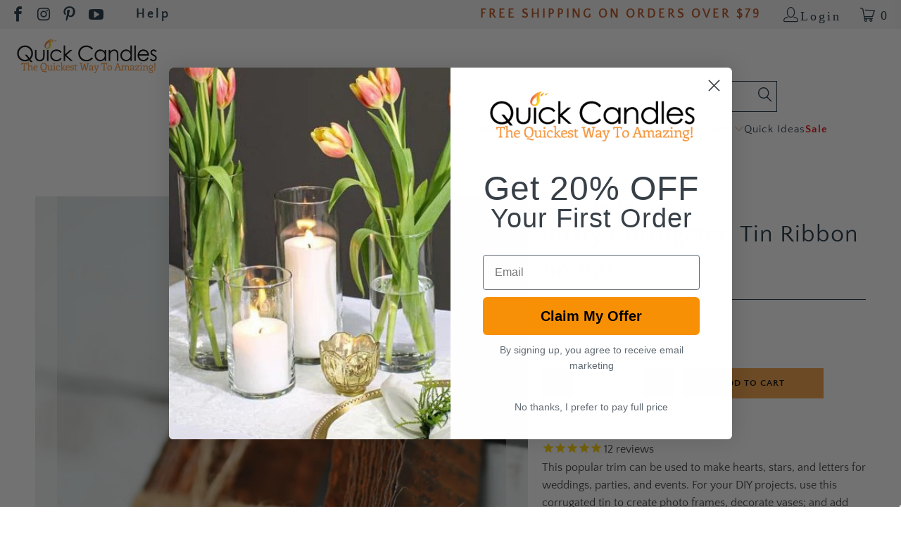

--- FILE ---
content_type: text/javascript; charset=utf-8
request_url: https://quickcandles.com/collections/crafts/products/rusty-corrugated-tin-ribbon-1in-15ft.js
body_size: 868
content:
{"id":5265153032345,"title":"Rusty Corrugated Tin Ribbon 1in 15ft","handle":"rusty-corrugated-tin-ribbon-1in-15ft","description":"\u003cp\u003eThis popular trim can be used to make hearts, stars, and letters for weddings, parties, and events. For your DIY projects, use this corrugated tin to create photo frames, decorate vases; and add texture to wooden boxes. The wonderful rusty patina of this metal ribbon adds a rustic look and feel anywhere it is placed. Add a bit of vintage industrial flair and texture to any setting with this high quality metal trim!\u003c\/p\u003e\n\u003cp\u003e\u003cspan data-mce-fragment=\"1\"\u003e(1) Roll included.  It measures 1\" wide x 15 feet long. \u003c\/span\u003e\u003c\/p\u003e\n\u003cp\u003e\u003cspan data-mce-fragment=\"1\"\u003eThis ribbon can be cut with sturdy scissors. For precise bending, needle nose pliers will do the trick. \u003c\/span\u003e\u003c\/p\u003e","published_at":"2020-01-07T16:21:39-05:00","created_at":"2020-06-03T14:51:50-04:00","vendor":"Richland","type":"","tags":["622352","brown","color-brown","crafts","décor","fabric \u0026 ribbon","fall","fall décor","Halloween","material-metal","metal","NAV-1_Crafts","NAV-2_Craft Supplies","NAV-2_Fabric \u0026 Ribbon","NAV-2_Unique Décor","NAV-3_Fall \/ Autumn","NAV-3_Halloween","NAV-3_Ribbon","NAV-3_Thanksgiving","occasion-fall","occasion-Halloween","ribbon","rustic","type-crafts","type-décor","type-fabric \u0026 ribbon","type-ribbon","type-unique décor","unique décor"],"price":1799,"price_min":1799,"price_max":1799,"available":true,"price_varies":false,"compare_at_price":null,"compare_at_price_min":0,"compare_at_price_max":0,"compare_at_price_varies":false,"variants":[{"id":34550694772889,"title":"Default Title","option1":"Default Title","option2":null,"option3":null,"sku":"25259622352_01","requires_shipping":true,"taxable":true,"featured_image":null,"available":true,"name":"Rusty Corrugated Tin Ribbon 1in 15ft","public_title":null,"options":["Default Title"],"price":1799,"weight":1814,"compare_at_price":null,"inventory_management":"shopify","barcode":"25259622352_01","quantity_rule":{"min":1,"max":null,"increment":1},"quantity_price_breaks":[],"requires_selling_plan":false,"selling_plan_allocations":[]}],"images":["\/\/cdn.shopify.com\/s\/files\/1\/0398\/6145\/2953\/products\/ribbon-metal-corrugated-1in-15ft-rust-1.jpg?v=1688670260","\/\/cdn.shopify.com\/s\/files\/1\/0398\/6145\/2953\/files\/967a3379_1b2d31d9-c8cd-4aa8-af01-31e3de4235a8.jpg?v=1688670260","\/\/cdn.shopify.com\/s\/files\/1\/0398\/6145\/2953\/products\/ribbon-metal-corrugated-1in-15ft-rust-3.jpg?v=1688670260"],"featured_image":"\/\/cdn.shopify.com\/s\/files\/1\/0398\/6145\/2953\/products\/ribbon-metal-corrugated-1in-15ft-rust-1.jpg?v=1688670260","options":[{"name":"Title","position":1,"values":["Default Title"]}],"url":"\/products\/rusty-corrugated-tin-ribbon-1in-15ft","media":[{"alt":"rusty corrugated tin ribbon 1in 15ft","id":9443269574809,"position":1,"preview_image":{"aspect_ratio":0.667,"height":1800,"width":1200,"src":"https:\/\/cdn.shopify.com\/s\/files\/1\/0398\/6145\/2953\/products\/ribbon-metal-corrugated-1in-15ft-rust-1.jpg?v=1688670260"},"aspect_ratio":0.667,"height":1800,"media_type":"image","src":"https:\/\/cdn.shopify.com\/s\/files\/1\/0398\/6145\/2953\/products\/ribbon-metal-corrugated-1in-15ft-rust-1.jpg?v=1688670260","width":1200},{"alt":null,"id":29267703955609,"position":2,"preview_image":{"aspect_ratio":1.0,"height":512,"width":512,"src":"https:\/\/cdn.shopify.com\/s\/files\/1\/0398\/6145\/2953\/files\/967a3379_1b2d31d9-c8cd-4aa8-af01-31e3de4235a8.jpg?v=1688670260"},"aspect_ratio":1.0,"height":512,"media_type":"image","src":"https:\/\/cdn.shopify.com\/s\/files\/1\/0398\/6145\/2953\/files\/967a3379_1b2d31d9-c8cd-4aa8-af01-31e3de4235a8.jpg?v=1688670260","width":512},{"alt":"Rusty Corrugated Tin Ribbon 1in 15ft","id":9443269542041,"position":3,"preview_image":{"aspect_ratio":1.5,"height":800,"width":1200,"src":"https:\/\/cdn.shopify.com\/s\/files\/1\/0398\/6145\/2953\/products\/ribbon-metal-corrugated-1in-15ft-rust-3.jpg?v=1688670260"},"aspect_ratio":1.5,"height":800,"media_type":"image","src":"https:\/\/cdn.shopify.com\/s\/files\/1\/0398\/6145\/2953\/products\/ribbon-metal-corrugated-1in-15ft-rust-3.jpg?v=1688670260","width":1200}],"requires_selling_plan":false,"selling_plan_groups":[]}

--- FILE ---
content_type: text/json
request_url: https://chatserver12.comm100.io/visitor.ashx?siteId=1000552
body_size: 762
content:
[{"type":"getConfig","payload":{"customVariables":{"shippingStatus":"","returnsLink":"","faqLink":"","crmAuthToken":"","returnOption":"","deliveredPackages":"","lostClaimablePackages":"","customerLifeTimeValue":"","numberOfDaysSinceFullyShipped":""},"facebookAppId":"1245121779977423","attachmentMaxSize":10,"attachmentMaxCount":20,"frequencyLimit":{"duration":5,"count":5,"penalty":30,"repeat":3},"heartbeat":{"online":[{"duration":30.0,"timespan":300.0},{"duration":60.0,"timespan":300.0}],"offline":120.0,"stopAfter":600.0},"features":{"ga":false,"department":true,"hideCreditCard":false,"showTypingContent":true,"showChatMessageTime":true,"useSessionCookie":false,"heartbeat":true,"sendFile":true,"autoInvitation":true,"hideAgentName":false,"disableCookie":false,"ticket":true,"forgetLastVisitor":false,"maxon":false,"audioVideoChatRecording":false,"ifRemovePoweredBy":true,"isFreemium":false,"screenSharing":false,"ifEnableCompression":true},"kbAPIUrl":"https://api12.comm100.io/kb","kbClientUrl":"https://portal12.comm100.site/kb","shopifyAppApiUrl":"https://dash12.comm100.io/ShopifyApp","encoding":"base64","serverInstanceTag":"Production-0283dcbd363b4d7e8963d9ba5f3c3437","ifPartner":false,"brandConfig":{"brandingName":"Comm100","poweredByContent":"<div id=\"copyright\" style=\"FONT-SIZE: 10px\">Powered by <a href=\"http://www.comm100.com/\" target=\"_blank\" rel=\"nofollow\">Comm100</a></div>","partnerId":10000},"crossSiteTransferDefaultCampaignId":"2b7612a6-433f-42da-9b5b-8935bfb509c0"}}]

--- FILE ---
content_type: text/json
request_url: https://chatserver12.comm100.io/campaign.ashx?siteId=1000552&campaignId=f00e62df-69c3-4a9e-9ad1-63c9e4c890f0&lastUpdateTime=B8EF46C9english
body_size: 6748
content:
{"id":"f00e62df-69c3-4a9e-9ad1-63c9e4c890f0","mainColor":"#212B36","style":"classic","languages":{"prechatDisplayTeamName":"Hi there","prechatGreetingMessage":"<strong>Welcome to Quick Candles, &nbsp;Save-On-Crafts, and Candles4Less!</strong>","postChatGreetingMessage":"Your opinion matters to us! Share your feedback on our service so we can continue to improve and better meet your needs. Thank you for your time!","agentWaitsForVisitorToAccept":"The agent wants to share screen with you…","audioChatBeingRecorded":"The audio chat is being recorded.","buttonChatbotChatWithAgent":"Chat with Human Agent","buttonKBLeaveMessage":"Leave a message","buttonSave":"Save","buttonSoundOff":"Sound Off","buttonStartChat":"Start Chatting","buttonTranscript":"Transcript","dropdownListDefault":"--Choose an option--","embeddedWindowNewMessages":"You have got {count} new messages.","eventAgentRecallsMessage":"Agent {agent} has recalled a message.","promptRemoveRestrictedWords":"Please revise your message and remove any restricted or inappropriate words before sending.","promptSendFileCountLimit":"Only {fileCount} files are allowed to be transferred in one chat","promptStopChat":"Are you sure you want to stop chatting?","ratingTitle":"Rating","recaptchaError":"The Captcha field is required. If it is not loaded, please try again with another browser.","startChatAgain":"Start chat again","titleChatWindow":"Comm100 Live Chat - Chat Window","visitorEndsScreenSharing":"Stop Sharing","visitorLeavesScreenSharing":"Leave","writeReply":"Write a reply…","audioChatWillBeRecorded":"Your audio chat will be recorded.","buttonEndChat":"End Chat","buttonSendFile":"Send File","buttonYes":"Yes","embeddedWindowChattingWithOperator":"Chatting with {agent}","embeddedWindowPopin":"Restore","embeddedWindowPopup":"Popup","eventOperatorIsTyping":"Agent is typing...","eventRatingSubmitSuccess":"Rating submitted successfully. Thanks for your support.","fieldNoDepartment":"--Choose a department--","greetingPreChatWindow":"Welcome to our website. We are excited to chat with you!","imageButtonOnlineTextOnMobile":"Chat with us","msgNotSeenByAgent":"Not seen yet","operatorDefaultName":"Agent","original":"Original","postChatSuccess":"Post chat survey submitted successfully!","promptAttachmentSize":"(Max attachment size is {fileSize} MB)","promptPressEnterToSend":"Type a message here","promptRequired":"Required","promptStopVoice":"Are you sure to stop voice chatting?","teamName":"Our Team","titleOfflineMessageWindow":"Comm100 Live Chat - Offline Message Window","translation":"Translation","audioChatCalling":"Audio Chat","audioVideoChangeWindowType":"If you change the chat window type now, your current audio/video call will be ended right away. Your live chat will continue in the new window where you can also start a new audio/video chat.","buttonAudioChat":"Audio Chat","buttonCancel":"Cancel","buttonChatbotNotHelpful":"Not Helpful","buttonContinue":"Continue","buttonNo":"No","buttonSend":"Send","buttonSoundOn":"Sound On","buttonSubmit":"Submit","chatQueueLimitsMessage":"<div>We apologize but we are currently experiencing higher than normal chat volume. Please try again later.</div>","downloadTranscript":"Download chat transcript","errorVisitorNotExist":"Oops. You have lost the connection to the chat server. Please close the window and try again.","eventLinkText":"here","eventSendTranscript":"The chat transcript has been sent to \"{email}\".","fieldDepartmentStatusOffline":" (offline)","agentWaitsForVisitorToShare":"The agent wants to view your screen…","buttonChatAsVisitor":"Not Now","buttonChatbotHelpful":"Helpful","buttonClose":"Close","buttonKBChatWithAgent":"Chat with Agent","buttonLoginAsUser":"Sign In","buttonPrint":"Print","buttonRating":"Rating","buttonSending":"Sending","buttonVideoChat":"Video Chat","chatbotName":"Bot","chatWindowGreetingMessage":"","embeddedWindowChatEnded":"Chat Ended","embeddedWindowMinimize":"Minimize","embeddedWindowWaitingForChat":"Waiting for Chat","eventVisitorSetEmail":"The transcript will be sent to \"{email}\" after the chat ends.","typeYourEmailHere":"Type your email here","videoChatWillBeRecorded":"Your video chat will be recorded.","greetingChatWindow":"","greetingRating":"Please comment on our service performance so that we can serve you better. Thanks for your time!","imageButtonOfflineTextOnMobile":"Leave a message","kbGreetingMessageBeforeChatting":"Search Knowledge Base","promptEmail":"Send transcript to email","promptFileSizeExceed":"File size cannot exceed {fileSize} MB.","promptInputLimit":"Message cannot exceed 10000 characters.","promptName":"Name:","promptServerException":"System Error: {errorCode}.","titlePreChatWindow":"Comm100 Live Chat - Pre-Chat Window","typeHereChat":"Type and start","videoChatCalling":"Video Chat","visitorWaitsForAgentToAnswer":"Waiting for agent's response…","fieldDepartmentStatusOnline":" (online)","greetingOfflineMessageWindow":"Please leave us a message and we will get back to you shortly.","kbGreetingMessageBeforeOfflineMessage":"Search Knowledge Base","prechatCaptchaLabelText":"Captcha","preChatSocialMediaOr":"Or","preChatSocialMediaSignInWith":"Sign in with","promptIfLogin":"Would you like to sign in first?","promptInvalidEmail":"Email is invalid.","ratingCommentTitle":"Type your comment here","screenSharing":"Screen Sharing","screenSharingNotice":"Please ensure that you have selected the appropriate screen for sharing and verify that the chosen screen or window does not reveal any confidential or personal data.","videoChatBeingRecorded":"The video chat is being recorded.","viewAgentSharedScreen":"Agent {agent} is sharing the screen...","fieldRating":"How would you rate your agent’s performance?","fieldRatingComment":"Is there anything else you’d like to share with us? We value your feedback!"},"language":0,"languageCode":"en","isRTL":false,"sounds":{"new-response":"/DBResource/DBSound.ashx?soundName=Notifier_3.mp3&siteId=1000552","video-request":"/DBResource/DBSound.ashx?soundName=Notifier_10.mp3&siteId=1000552","video-end":"/DBResource/DBSound.ashx?soundName=Notifier_11.mp3&siteId=1000552","screensharing-request":"/DBResource/DBSound.ashx?soundName=Notifier_10.mp3&siteId=1000552","screensharing-end":"/DBResource/DBSound.ashx?soundName=Notifier_11.mp3&siteId=1000552"},"prechat":[{"id":"e60f3bf7-3253-477f-9abb-fe5dd0c77463","fieldId":"2b090000-0000-0000-0000-0090000f4468","type":"name","label":"Name","value":null,"isRequired":true},{"id":"75c9aba3-52e0-4a2e-94c7-da52855843c2","fieldId":"2c090000-0000-0000-0000-0090000f4468","type":"email","label":"Email","value":null,"isRequired":true},{"id":"8ada0681-1d49-4e8e-9752-323e1f957495","fieldId":"2d090000-0000-0000-0000-0090000f4468","type":"phone","label":"Phone","value":null,"isRequired":false},{"id":"0a9c8e2a-8f37-4d87-907e-5b666480f3ad","fieldId":"1617c53d-60c7-4c0a-b068-dea9e24c5e09","type":"text","label":"Order Number","value":null,"isRequired":false},{"id":"931e934b-6dff-4d45-8a5a-2da9a153f7a7","fieldId":"980c0000-0000-0000-0000-0090000f4468","type":"textArea","label":"Questions/Issues","value":null,"isRequired":true}],"isForgetPrechat":false,"prechatCaptcha":false,"prechatCaptchaLabel":"Captcha","chat":{"showAvatar":false,"texture":null,"tools":263},"postchat":[{"id":"903d0b85-7835-4ee3-85f0-efe2476c0a4c","fieldId":"1f270000-0000-0000-0000-0090000f4468","type":"radioBox","label":"Was your issue resolved?","value":null,"options":[{"label":"Yes","value":"Yes"},{"label":"No","value":"No"}],"isRequired":true},{"id":"2e11ddb7-2d12-4b61-a6a8-fbadb183614b","fieldId":"3b090000-0000-0000-0000-0090000f4468","type":"rating","label":"How would you rate your agent’s performance?","value":null,"options":[{"label":"Poor","value":"1"},{"label":"Fair","value":"2"},{"label":"Good","value":"3"},{"label":"Very Good","value":"4"},{"label":"Excellent","value":"5"}],"isRequired":true},{"id":"d9f8e55f-3e4f-4702-ab6b-ac0d6cde2c58","fieldId":"854de5a0-fda7-473f-8af9-5bfb9dbc6eee","type":"nps","label":"On a scale of 0 to 10, how likely are you to recommend our company to a friend or colleague?","value":null,"options":[{"label":"leftText","value":"Highly unlikely"},{"label":"rightText","value":"Highly likely"}],"isRequired":true},{"id":"fd54a337-2de4-4acc-b845-59561db65eb4","fieldId":"3c090000-0000-0000-0000-0090000f4468","type":"comment","label":"Is there anything else you’d like to share with us? We value your feedback!","value":null,"isRequired":false}],"offline":[{"id":"e1cb74ca-43fa-40c9-9364-d5bafefeefa2","fieldId":"2b090000-0000-0000-0000-0090000f4468","type":"name","label":"Name","value":null,"isRequired":true},{"id":"f62031a0-67e9-4eff-950e-bc56c75d79aa","fieldId":"2c090000-0000-0000-0000-0090000f4468","type":"email","label":"Email","value":null,"isRequired":true},{"id":"5262beae-677f-4d2c-93f7-6e514cdec0c5","fieldId":"2d090000-0000-0000-0000-0090000f4468","type":"phone","label":"Phone","value":null,"isRequired":false},{"id":"7e9392eb-2787-4bde-b0df-3bb24a4c4af9","fieldId":"1617c53d-60c7-4c0a-b068-dea9e24c5e09","type":"text","label":"Order Number","value":null,"isRequired":false},{"id":"09268cbe-c023-49dd-add3-89d6ca2a09de","fieldId":"39090000-0000-0000-0000-0090000f4468","type":"content","label":"Message","value":null,"isRequired":true}],"formStyles":{"preChatFormStyle":"horizontal","postChatFormStyle":"vertical","offlineMessageFormStyle":"horizontal"},"greetingMessages":{"chatWindowGreetingMessage":"","preChatGreetingMessage":"<strong>Welcome to Quick Candles, &nbsp;Save-On-Crafts, and Candles4Less!</strong>","postChatGreetingMessage":"Your opinion matters to us! Share your feedback on our service so we can continue to improve and better meet your needs. Thank you for your time!","offlineMessageGreetingMessage":"Thanks for reaching out! We’ll email you soon. Check our Help page for ​more information<br><br>Customer service hours: Mon–Fri, 9 AM – 5:30 PM EST."},"socialLogin":null,"chatTools":0,"header":{"chatWindowShowAvatar":false,"preChatShowAvatars":true,"offlineMessageShowAvatars":false,"chatWindowShowTitle":false,"chatWindowShowBio":false,"preChatShowTeam":true,"offlineMessageShowTeam":false,"preChatTeamName":"Hi there","offlineMessageTeamName":"Our Team","type":"agent"},"customCSS":"/** \n  .window--classic .window__headerBox {\n  display: -webkit-box;\n  display: -ms-flexbox;\n  display: flex;\n  -webkit-box-align: center;\n  -ms-flex-align: center;\n  align-items: center;\n}\n.window--classic .header__bannerImg {\n  display: block;\n  max-width: calc(100% + 54px);\n  margin: 0 -27px -23px;\n}\n.window--classic .header__avatar {\n  float: left;\n  margin-right: 17px;\n  width: 45px;\n  height: 45px;\n  -ms-flex-item-align: start;\n  align-self: flex-start;\n}\n.window--classic .header__avatarImage {\n  display: block;\n  border-radius: 100%;\n  width: 45px;\n  height: 45px;\n}\n.window--classic .header__agent {\n  -webkit-box-align: center;\n  -ms-flex-align: center;\n  align-items: center;\n  max-width: 100%;\n  -webkit-box-flex: 0;\n  -ms-flex-positive: 0;\n  flex-grow: 0;\n  -ms-flex-negative: 0;\n  flex-shrink: 0;\n}\n.window--classic .header__agentName {\n  font-size: 1.133333rem;\n  line-height: 1.29;\n  text-shadow: 0 1px 0 rgba(0, 0, 0, 0.2);\n}\n.window--classic .header__agentTitle {\n  font-size: 0.8rem;\n  line-height: 1.25;\n  overflow: hidden;\n  white-space: nowrap;\n  text-overflow: ellipsis;\n}\n.window--classic .header__agentBio {\n  font-size: 0.8rem;\n  line-height: 1.17;\n  margin-top: 4px;\n  padding-left: 60px;\n  padding-bottom: 2px;\n  margin-bottom: -2px;\n  max-height: 84px;\n  overflow-y: auto;\n}\n.window--classic .header__logo {\n  margin-left: auto;\n  margin-bottom: 5px;\n}\n.window--classic .header__logoImg {\n  max-height: 45px;\n  max-width: 100px;\n  display: block;\n  float: right;\n  width: auto;\n  height: auto;\n}\n.window--classic .header__teamName {\n  font-size: 1.133333rem;\n  line-height: 1.29;\n  text-align: center;\n  text-shadow: 0 1px 0 rgba(0, 0, 0, 0.2);\n  width: 100%;\n  overflow: hidden;\n  text-overflow: ellipsis;\n  white-space: nowrap;\n  margin-bottom: 8px;\n}\n.window--classic .header__teamAvatar {\n  position: relative;\n  width: 142px;\n  height: 40px;\n  margin: 9px auto;\n}\n.window--classic .header__teamAvatarImg {\n  position: absolute;\n  width: 40px;\n  height: 40px;\n  border-radius: 100%;\n}\n.window--classic .header__teamAvatarImg:nth-child(1) {\n  left: 0;\n  z-index: 9;\n}\n.window--classic .header__teamAvatarImg:nth-child(2) {\n  left: 49px;\n  z-index: 8;\n}\n.window--classic .header__teamAvatarImg:nth-child(3) {\n  left: 99px;\n  z-index: 7;\n}\n.window__chatSystemMessage {\n  font-size: 1rem;\n  text-align: center;\n  -webkit-animation: message--show 458ms cubic-bezier(0.785, 0.135, 0.15, 0.86);\n  animation: message--show 458ms cubic-bezier(0.785, 0.135, 0.15, 0.86);\n  word-wrap: break-word;\n}\n.window__chatAgent,\n.window__chatVisitor {\n  display: -webkit-box;\n  display: -ms-flexbox;\n  display: flex;\n  -webkit-animation: message--show 458ms cubic-bezier(0.785, 0.135, 0.15, 0.86);\n  animation: message--show 458ms cubic-bezier(0.785, 0.135, 0.15, 0.86);\n  position: relative;\n}\n.window__chatVisitor {\n  -webkit-box-orient: horizontal;\n  -webkit-box-direction: reverse;\n  -ms-flex-direction: row-reverse;\n  flex-direction: row-reverse;\n}\n.window__chatAgentMessage,\n.window__chatVisitorMessage {\n  position: relative;\n  font-size: 0.93333333rem;\n  line-height: 1.57;\n  padding: 17px 22px 19px;\n  word-wrap: break-word;\n  word-break: break-word;\n  border-radius: 5px;\n}\n.window__chatVisitorMessage {\n  margin-left: 67px;\n  max-width: calc(100% - 67px);\n  border-bottom-right-radius: 0;\n}\n.window__chatAgentMessage {\n  border-bottom-left-radius: 0;\n}\n.chat-time {\n  opacity: 0;\n  font-size: 0.8rem;\n  padding: 0 5px;\n  line-height: 17px;\n  height: 17px;\n  border-radius: 8px;\n  transition: opacity 50ms linear;\n  position: absolute;\n  z-index: 1;\n}\n.chat-input__controlbox {\n  padding: 10px 10px 10px 0;\n  display: -webkit-box;\n  display: -ms-flexbox;\n  display: flex;\n}\n.window__chatSender {\n  position: absolute;\n  right: 26px;\n  bottom: 16px;\n  width: 20px;\n  height: 20px;\n  border: none;\n  background: 0 0;\n  -webkit-animation: fadeIn 0.5s;\n  animation: fadeIn 0.5s;\n}\n.footer {\n  -ms-flex-negative: 0;\n  flex-shrink: 0;\n  z-index: 999;\n  width: 100%;\n  padding-left: 15px;\n  padding-right: 15px;\n  font-size: 0.8rem;\n  height: 23px;\n  background: 0 0;\n  border-radius: 0 0 5px 5px;\n}\nbody,\nhtml {\n  margin: 0;\n}\nhtml {\n  position: fixed;\n  left: 0;\n  right: 0;\n  top: 0;\n  bottom: 0;\n  font-size: 15px;\n  -webkit-text-size-adjust: 100%;\n}\nbody {\n  font-family: \"SourceSans Pro\", Arial;\n  line-height: 1.42857143;\n  overflow: hidden;\n} */\n\n/* w */\n.form-fields .box-field {\n    margin-bottom: 6px;\n}\n.form__submitContainer {\n    margin-top: 10px;\n}\n.window__formGreeting {\n  margin-bottom: 1px;\n}\n.window__form {\n    padding: 15px 20px 0;\n\n}\n.form__input {\n    height: 32px;\n}\n","notification":false,"customOffline":null,"shopifyDominList":["www.candles4less.com","quickcandles.com","www.save-on-crafts.com"],"ifEnableVisitorSeeMsgSentSeen":true,"chatWindowIfCanDownloadChatDetail":true,"ifEnableChatQueueMaxLength":false,"chatQueueMaxLength":1,"chatQueueMaxWaitTime":1,"chatQueueLimitsMessage":"<div>We apologize but we are currently experiencing higher than normal chat volume. Please try again later.</div>","ssoLogin":"none","popupChatWindowTitle":"Comm100 Live Chat - Chat Window","popupPreChatTitle":"Comm100 Live Chat - Pre-Chat Window","popupOfflineMessageTitle":"Comm100 Live Chat - Offline Message Window","ifRemovePoweredBy":true}

--- FILE ---
content_type: text/json
request_url: https://chatserver12.comm100.io/visitor.ashx?siteId=1000552
body_size: 700
content:
[{"type":"batchAction","payload":[{"type":"checkBan"},{"type":"newVisitor","payload":{"visitorGuid":"dbb28289-c17f-420b-b853-4fb923cf23fe","sessionId":"38373868-cb33-49a1-a641-e44b771d6014","ifNewVisitor":true,"ifMigrated":false}},{"type":"setCustomVariables"},{"type":"pageVisit","payload":{"sessionId":"38373868-cb33-49a1-a641-e44b771d6014","page":{"title":"Rusty Corrugated Tin Ribbon 1in 15ft - Quick Candles","url":"https://quickcandles.com/collections/crafts/products/rusty-corrugated-tin-ribbon-1in-15ft"},"time":1768862446310}},{"type":"getChatButton","payload":{"position":{"type":"bottomRight","xoffset":{"percent":0.0},"yoffset":{"px":60.0}},"imageOnline":"/DBResource/DBImage.ashx?campaignId=f00e62df-69c3-4a9e-9ad1-63c9e4c890f0&imgType=2&imgId=f9984993-2c85-45e5-afd0-579993790dfc","imageOffline":"/DBResource/DBImage.ashx?campaignId=f00e62df-69c3-4a9e-9ad1-63c9e4c890f0&imgType=3&imgId=f9984993-2c85-45e5-afd0-579993790dfc","id":"f00e62df-69c3-4a9e-9ad1-63c9e4c890f0","type":"float","isHideOffline":false,"iframeStyle":{"width":460.0,"height":620.0},"isEmbeddedWindow":true,"lastUpdateTime":"B8EF46C9english","routeDepartment":"00000001-0000-0000-0000-000000000001","windowStyle":"classic"}},{"type":"checkIfOnline","payload":{"campaignId":"f00e62df-69c3-4a9e-9ad1-63c9e4c890f0","ifOnline":false}},{"type":"restoreChat"},{"type":"checkManualInvitation"},{"type":"checkAutoInvitation","payload":[]},{"type":"getSSORecoverInfo"}]}]

--- FILE ---
content_type: text/json
request_url: https://conf.config-security.com/model
body_size: 83
content:
{"title":"recommendation AI model (keras)","structure":"release_id=0x4b:3b:70:37:37:24:44:66:31:73:5b:7f:2e:53:57:4d:55:2c:32:53:6b:21:5f:29:38:36:5e:33:70;keras;l0jvt4qdnv3c867pbj9texiz8uv76jbl6lojqyssfs8q1n0680kf43xhoe1uqw4bnt0z2dvr","weights":"../weights/4b3b7037.h5","biases":"../biases/4b3b7037.h5"}